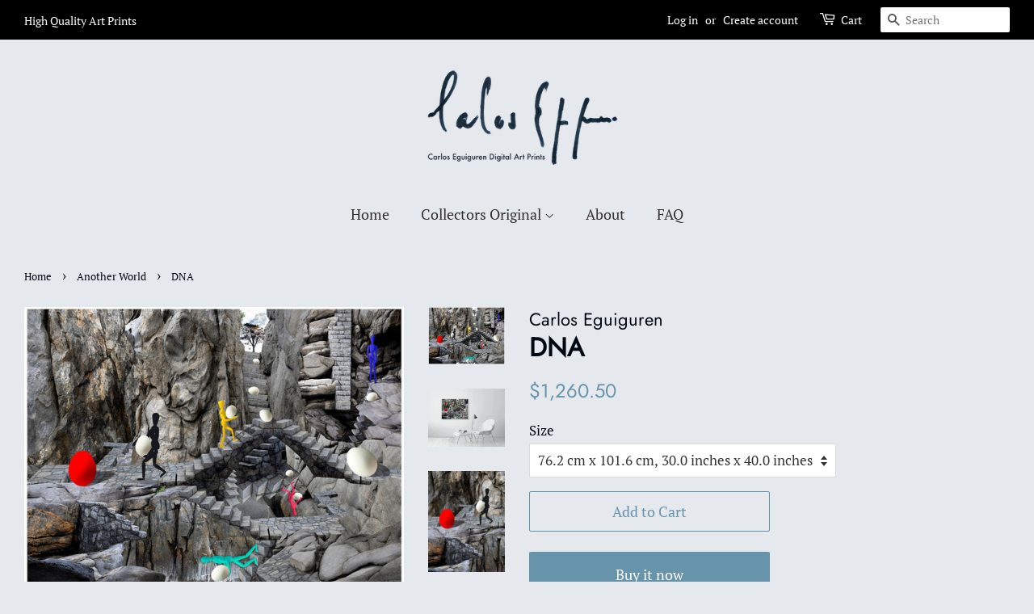

--- FILE ---
content_type: text/html; charset=utf-8
request_url: https://carloseguiguren.com/collections/west-coast/products/dna
body_size: 16460
content:
<!doctype html>
<html class="no-js">
<head>

  <meta name="facebook-domain-verification" content="hdgsrawpo5jphjr76dka8xqvwcwtl5" />
  
  <!-- Basic page needs ================================================== -->
  <meta charset="utf-8">
  <meta http-equiv="X-UA-Compatible" content="IE=edge,chrome=1">

  
  <link rel="shortcut icon" href="//carloseguiguren.com/cdn/shop/files/isotipo_32x32.png?v=1614377525" type="image/png" />
  

  <!-- Title and description ================================================== -->
  <title>
  DNA &ndash; Carlos Eguiguren
  </title>

  
  <meta name="description" content="Inspired by M.C. Escher. Limited Edition 1/4 Glicée fine art paper, which is archivally certified by museums worldwide. It has a super matt, smooth coated texture which accentuates the detail and color in the artwork. https://www.theprintspace.co.uk/professional-glicee-art-printing/#anchor6 printed on Giclée Hahnemühle">
  

  <!-- Social meta ================================================== -->
  <!-- /snippets/social-meta-tags.liquid -->




<meta property="og:site_name" content="Carlos Eguiguren">
<meta property="og:url" content="https://carloseguiguren.com/products/dna">
<meta property="og:title" content="DNA">
<meta property="og:type" content="product">
<meta property="og:description" content="Inspired by M.C. Escher. Limited Edition 1/4 Glicée fine art paper, which is archivally certified by museums worldwide. It has a super matt, smooth coated texture which accentuates the detail and color in the artwork. https://www.theprintspace.co.uk/professional-glicee-art-printing/#anchor6 printed on Giclée Hahnemühle">

  <meta property="og:price:amount" content="1,260.50">
  <meta property="og:price:currency" content="USD">

<meta property="og:image" content="http://carloseguiguren.com/cdn/shop/products/88dfcaa79342491f937839d57ad69ce7_1200x1200.jpg?v=1620408101"><meta property="og:image" content="http://carloseguiguren.com/cdn/shop/products/7762c7b20ab14b53a90324bbb7d9fb98_1200x1200.jpg?v=1620408101"><meta property="og:image" content="http://carloseguiguren.com/cdn/shop/products/DNADETALLE1_1200x1200.jpg?v=1620417311">
<meta property="og:image:secure_url" content="https://carloseguiguren.com/cdn/shop/products/88dfcaa79342491f937839d57ad69ce7_1200x1200.jpg?v=1620408101"><meta property="og:image:secure_url" content="https://carloseguiguren.com/cdn/shop/products/7762c7b20ab14b53a90324bbb7d9fb98_1200x1200.jpg?v=1620408101"><meta property="og:image:secure_url" content="https://carloseguiguren.com/cdn/shop/products/DNADETALLE1_1200x1200.jpg?v=1620417311">


<meta name="twitter:card" content="summary_large_image">
<meta name="twitter:title" content="DNA">
<meta name="twitter:description" content="Inspired by M.C. Escher. Limited Edition 1/4 Glicée fine art paper, which is archivally certified by museums worldwide. It has a super matt, smooth coated texture which accentuates the detail and color in the artwork. https://www.theprintspace.co.uk/professional-glicee-art-printing/#anchor6 printed on Giclée Hahnemühle">


  <!-- Helpers ================================================== -->
  <link rel="canonical" href="https://carloseguiguren.com/products/dna">
  <meta name="viewport" content="width=device-width,initial-scale=1">
  <meta name="theme-color" content="#6793ab">

  <!-- CSS ================================================== -->
  <link href="//carloseguiguren.com/cdn/shop/t/3/assets/timber.scss.css?v=106719079298402879851759261456" rel="stylesheet" type="text/css" media="all" />
  <link href="//carloseguiguren.com/cdn/shop/t/3/assets/theme.scss.css?v=38327267163605677881759261456" rel="stylesheet" type="text/css" media="all" />

  <script>
    window.theme = window.theme || {};

    var theme = {
      strings: {
        addToCart: "Add to Cart",
        soldOut: "Sold Out",
        unavailable: "Unavailable",
        zoomClose: "Close (Esc)",
        zoomPrev: "Previous (Left arrow key)",
        zoomNext: "Next (Right arrow key)",
        addressError: "Error looking up that address",
        addressNoResults: "No results for that address",
        addressQueryLimit: "You have exceeded the Google API usage limit. Consider upgrading to a \u003ca href=\"https:\/\/developers.google.com\/maps\/premium\/usage-limits\"\u003ePremium Plan\u003c\/a\u003e.",
        authError: "There was a problem authenticating your Google Maps API Key."
      },
      settings: {
        // Adding some settings to allow the editor to update correctly when they are changed
        enableWideLayout: true,
        typeAccentTransform: false,
        typeAccentSpacing: false,
        baseFontSize: '17px',
        headerBaseFontSize: '32px',
        accentFontSize: '18px'
      },
      variables: {
        mediaQueryMedium: 'screen and (max-width: 768px)',
        bpSmall: false
      },
      moneyFormat: "${{amount}}"
    }

    document.documentElement.className = document.documentElement.className.replace('no-js', 'supports-js');
  </script>

  <!-- Header hook for plugins ================================================== -->
  <script>window.performance && window.performance.mark && window.performance.mark('shopify.content_for_header.start');</script><meta id="shopify-digital-wallet" name="shopify-digital-wallet" content="/45512327322/digital_wallets/dialog">
<meta name="shopify-checkout-api-token" content="3d04ee82fa092ebd205aca974522e187">
<meta id="in-context-paypal-metadata" data-shop-id="45512327322" data-venmo-supported="false" data-environment="production" data-locale="en_US" data-paypal-v4="true" data-currency="USD">
<link rel="alternate" type="application/json+oembed" href="https://carloseguiguren.com/products/dna.oembed">
<script async="async" src="/checkouts/internal/preloads.js?locale=en-US"></script>
<script id="shopify-features" type="application/json">{"accessToken":"3d04ee82fa092ebd205aca974522e187","betas":["rich-media-storefront-analytics"],"domain":"carloseguiguren.com","predictiveSearch":true,"shopId":45512327322,"locale":"en"}</script>
<script>var Shopify = Shopify || {};
Shopify.shop = "carloseguiguren.myshopify.com";
Shopify.locale = "en";
Shopify.currency = {"active":"USD","rate":"1.0"};
Shopify.country = "US";
Shopify.theme = {"name":"Copia de Minimal","id":116001964186,"schema_name":"Minimal","schema_version":"12.0.5","theme_store_id":380,"role":"main"};
Shopify.theme.handle = "null";
Shopify.theme.style = {"id":null,"handle":null};
Shopify.cdnHost = "carloseguiguren.com/cdn";
Shopify.routes = Shopify.routes || {};
Shopify.routes.root = "/";</script>
<script type="module">!function(o){(o.Shopify=o.Shopify||{}).modules=!0}(window);</script>
<script>!function(o){function n(){var o=[];function n(){o.push(Array.prototype.slice.apply(arguments))}return n.q=o,n}var t=o.Shopify=o.Shopify||{};t.loadFeatures=n(),t.autoloadFeatures=n()}(window);</script>
<script id="shop-js-analytics" type="application/json">{"pageType":"product"}</script>
<script defer="defer" async type="module" src="//carloseguiguren.com/cdn/shopifycloud/shop-js/modules/v2/client.init-shop-cart-sync_BN7fPSNr.en.esm.js"></script>
<script defer="defer" async type="module" src="//carloseguiguren.com/cdn/shopifycloud/shop-js/modules/v2/chunk.common_Cbph3Kss.esm.js"></script>
<script defer="defer" async type="module" src="//carloseguiguren.com/cdn/shopifycloud/shop-js/modules/v2/chunk.modal_DKumMAJ1.esm.js"></script>
<script type="module">
  await import("//carloseguiguren.com/cdn/shopifycloud/shop-js/modules/v2/client.init-shop-cart-sync_BN7fPSNr.en.esm.js");
await import("//carloseguiguren.com/cdn/shopifycloud/shop-js/modules/v2/chunk.common_Cbph3Kss.esm.js");
await import("//carloseguiguren.com/cdn/shopifycloud/shop-js/modules/v2/chunk.modal_DKumMAJ1.esm.js");

  window.Shopify.SignInWithShop?.initShopCartSync?.({"fedCMEnabled":true,"windoidEnabled":true});

</script>
<script id="__st">var __st={"a":45512327322,"offset":-18000,"reqid":"083f6fe7-ef84-4df9-92fd-3a757cdd53b5-1770130565","pageurl":"carloseguiguren.com\/collections\/west-coast\/products\/dna","u":"bca8fd9ce8ed","p":"product","rtyp":"product","rid":6725926715546};</script>
<script>window.ShopifyPaypalV4VisibilityTracking = true;</script>
<script id="captcha-bootstrap">!function(){'use strict';const t='contact',e='account',n='new_comment',o=[[t,t],['blogs',n],['comments',n],[t,'customer']],c=[[e,'customer_login'],[e,'guest_login'],[e,'recover_customer_password'],[e,'create_customer']],r=t=>t.map((([t,e])=>`form[action*='/${t}']:not([data-nocaptcha='true']) input[name='form_type'][value='${e}']`)).join(','),a=t=>()=>t?[...document.querySelectorAll(t)].map((t=>t.form)):[];function s(){const t=[...o],e=r(t);return a(e)}const i='password',u='form_key',d=['recaptcha-v3-token','g-recaptcha-response','h-captcha-response',i],f=()=>{try{return window.sessionStorage}catch{return}},m='__shopify_v',_=t=>t.elements[u];function p(t,e,n=!1){try{const o=window.sessionStorage,c=JSON.parse(o.getItem(e)),{data:r}=function(t){const{data:e,action:n}=t;return t[m]||n?{data:e,action:n}:{data:t,action:n}}(c);for(const[e,n]of Object.entries(r))t.elements[e]&&(t.elements[e].value=n);n&&o.removeItem(e)}catch(o){console.error('form repopulation failed',{error:o})}}const l='form_type',E='cptcha';function T(t){t.dataset[E]=!0}const w=window,h=w.document,L='Shopify',v='ce_forms',y='captcha';let A=!1;((t,e)=>{const n=(g='f06e6c50-85a8-45c8-87d0-21a2b65856fe',I='https://cdn.shopify.com/shopifycloud/storefront-forms-hcaptcha/ce_storefront_forms_captcha_hcaptcha.v1.5.2.iife.js',D={infoText:'Protected by hCaptcha',privacyText:'Privacy',termsText:'Terms'},(t,e,n)=>{const o=w[L][v],c=o.bindForm;if(c)return c(t,g,e,D).then(n);var r;o.q.push([[t,g,e,D],n]),r=I,A||(h.body.append(Object.assign(h.createElement('script'),{id:'captcha-provider',async:!0,src:r})),A=!0)});var g,I,D;w[L]=w[L]||{},w[L][v]=w[L][v]||{},w[L][v].q=[],w[L][y]=w[L][y]||{},w[L][y].protect=function(t,e){n(t,void 0,e),T(t)},Object.freeze(w[L][y]),function(t,e,n,w,h,L){const[v,y,A,g]=function(t,e,n){const i=e?o:[],u=t?c:[],d=[...i,...u],f=r(d),m=r(i),_=r(d.filter((([t,e])=>n.includes(e))));return[a(f),a(m),a(_),s()]}(w,h,L),I=t=>{const e=t.target;return e instanceof HTMLFormElement?e:e&&e.form},D=t=>v().includes(t);t.addEventListener('submit',(t=>{const e=I(t);if(!e)return;const n=D(e)&&!e.dataset.hcaptchaBound&&!e.dataset.recaptchaBound,o=_(e),c=g().includes(e)&&(!o||!o.value);(n||c)&&t.preventDefault(),c&&!n&&(function(t){try{if(!f())return;!function(t){const e=f();if(!e)return;const n=_(t);if(!n)return;const o=n.value;o&&e.removeItem(o)}(t);const e=Array.from(Array(32),(()=>Math.random().toString(36)[2])).join('');!function(t,e){_(t)||t.append(Object.assign(document.createElement('input'),{type:'hidden',name:u})),t.elements[u].value=e}(t,e),function(t,e){const n=f();if(!n)return;const o=[...t.querySelectorAll(`input[type='${i}']`)].map((({name:t})=>t)),c=[...d,...o],r={};for(const[a,s]of new FormData(t).entries())c.includes(a)||(r[a]=s);n.setItem(e,JSON.stringify({[m]:1,action:t.action,data:r}))}(t,e)}catch(e){console.error('failed to persist form',e)}}(e),e.submit())}));const S=(t,e)=>{t&&!t.dataset[E]&&(n(t,e.some((e=>e===t))),T(t))};for(const o of['focusin','change'])t.addEventListener(o,(t=>{const e=I(t);D(e)&&S(e,y())}));const B=e.get('form_key'),M=e.get(l),P=B&&M;t.addEventListener('DOMContentLoaded',(()=>{const t=y();if(P)for(const e of t)e.elements[l].value===M&&p(e,B);[...new Set([...A(),...v().filter((t=>'true'===t.dataset.shopifyCaptcha))])].forEach((e=>S(e,t)))}))}(h,new URLSearchParams(w.location.search),n,t,e,['guest_login'])})(!0,!0)}();</script>
<script integrity="sha256-4kQ18oKyAcykRKYeNunJcIwy7WH5gtpwJnB7kiuLZ1E=" data-source-attribution="shopify.loadfeatures" defer="defer" src="//carloseguiguren.com/cdn/shopifycloud/storefront/assets/storefront/load_feature-a0a9edcb.js" crossorigin="anonymous"></script>
<script data-source-attribution="shopify.dynamic_checkout.dynamic.init">var Shopify=Shopify||{};Shopify.PaymentButton=Shopify.PaymentButton||{isStorefrontPortableWallets:!0,init:function(){window.Shopify.PaymentButton.init=function(){};var t=document.createElement("script");t.src="https://carloseguiguren.com/cdn/shopifycloud/portable-wallets/latest/portable-wallets.en.js",t.type="module",document.head.appendChild(t)}};
</script>
<script data-source-attribution="shopify.dynamic_checkout.buyer_consent">
  function portableWalletsHideBuyerConsent(e){var t=document.getElementById("shopify-buyer-consent"),n=document.getElementById("shopify-subscription-policy-button");t&&n&&(t.classList.add("hidden"),t.setAttribute("aria-hidden","true"),n.removeEventListener("click",e))}function portableWalletsShowBuyerConsent(e){var t=document.getElementById("shopify-buyer-consent"),n=document.getElementById("shopify-subscription-policy-button");t&&n&&(t.classList.remove("hidden"),t.removeAttribute("aria-hidden"),n.addEventListener("click",e))}window.Shopify?.PaymentButton&&(window.Shopify.PaymentButton.hideBuyerConsent=portableWalletsHideBuyerConsent,window.Shopify.PaymentButton.showBuyerConsent=portableWalletsShowBuyerConsent);
</script>
<script>
  function portableWalletsCleanup(e){e&&e.src&&console.error("Failed to load portable wallets script "+e.src);var t=document.querySelectorAll("shopify-accelerated-checkout .shopify-payment-button__skeleton, shopify-accelerated-checkout-cart .wallet-cart-button__skeleton"),e=document.getElementById("shopify-buyer-consent");for(let e=0;e<t.length;e++)t[e].remove();e&&e.remove()}function portableWalletsNotLoadedAsModule(e){e instanceof ErrorEvent&&"string"==typeof e.message&&e.message.includes("import.meta")&&"string"==typeof e.filename&&e.filename.includes("portable-wallets")&&(window.removeEventListener("error",portableWalletsNotLoadedAsModule),window.Shopify.PaymentButton.failedToLoad=e,"loading"===document.readyState?document.addEventListener("DOMContentLoaded",window.Shopify.PaymentButton.init):window.Shopify.PaymentButton.init())}window.addEventListener("error",portableWalletsNotLoadedAsModule);
</script>

<script type="module" src="https://carloseguiguren.com/cdn/shopifycloud/portable-wallets/latest/portable-wallets.en.js" onError="portableWalletsCleanup(this)" crossorigin="anonymous"></script>
<script nomodule>
  document.addEventListener("DOMContentLoaded", portableWalletsCleanup);
</script>

<link id="shopify-accelerated-checkout-styles" rel="stylesheet" media="screen" href="https://carloseguiguren.com/cdn/shopifycloud/portable-wallets/latest/accelerated-checkout-backwards-compat.css" crossorigin="anonymous">
<style id="shopify-accelerated-checkout-cart">
        #shopify-buyer-consent {
  margin-top: 1em;
  display: inline-block;
  width: 100%;
}

#shopify-buyer-consent.hidden {
  display: none;
}

#shopify-subscription-policy-button {
  background: none;
  border: none;
  padding: 0;
  text-decoration: underline;
  font-size: inherit;
  cursor: pointer;
}

#shopify-subscription-policy-button::before {
  box-shadow: none;
}

      </style>

<script>window.performance && window.performance.mark && window.performance.mark('shopify.content_for_header.end');</script>

  <script src="//carloseguiguren.com/cdn/shop/t/3/assets/jquery-2.2.3.min.js?v=58211863146907186831606346089" type="text/javascript"></script>

  <script src="//carloseguiguren.com/cdn/shop/t/3/assets/lazysizes.min.js?v=155223123402716617051606346090" async="async"></script>

  
  

<link href="https://monorail-edge.shopifysvc.com" rel="dns-prefetch">
<script>(function(){if ("sendBeacon" in navigator && "performance" in window) {try {var session_token_from_headers = performance.getEntriesByType('navigation')[0].serverTiming.find(x => x.name == '_s').description;} catch {var session_token_from_headers = undefined;}var session_cookie_matches = document.cookie.match(/_shopify_s=([^;]*)/);var session_token_from_cookie = session_cookie_matches && session_cookie_matches.length === 2 ? session_cookie_matches[1] : "";var session_token = session_token_from_headers || session_token_from_cookie || "";function handle_abandonment_event(e) {var entries = performance.getEntries().filter(function(entry) {return /monorail-edge.shopifysvc.com/.test(entry.name);});if (!window.abandonment_tracked && entries.length === 0) {window.abandonment_tracked = true;var currentMs = Date.now();var navigation_start = performance.timing.navigationStart;var payload = {shop_id: 45512327322,url: window.location.href,navigation_start,duration: currentMs - navigation_start,session_token,page_type: "product"};window.navigator.sendBeacon("https://monorail-edge.shopifysvc.com/v1/produce", JSON.stringify({schema_id: "online_store_buyer_site_abandonment/1.1",payload: payload,metadata: {event_created_at_ms: currentMs,event_sent_at_ms: currentMs}}));}}window.addEventListener('pagehide', handle_abandonment_event);}}());</script>
<script id="web-pixels-manager-setup">(function e(e,d,r,n,o){if(void 0===o&&(o={}),!Boolean(null===(a=null===(i=window.Shopify)||void 0===i?void 0:i.analytics)||void 0===a?void 0:a.replayQueue)){var i,a;window.Shopify=window.Shopify||{};var t=window.Shopify;t.analytics=t.analytics||{};var s=t.analytics;s.replayQueue=[],s.publish=function(e,d,r){return s.replayQueue.push([e,d,r]),!0};try{self.performance.mark("wpm:start")}catch(e){}var l=function(){var e={modern:/Edge?\/(1{2}[4-9]|1[2-9]\d|[2-9]\d{2}|\d{4,})\.\d+(\.\d+|)|Firefox\/(1{2}[4-9]|1[2-9]\d|[2-9]\d{2}|\d{4,})\.\d+(\.\d+|)|Chrom(ium|e)\/(9{2}|\d{3,})\.\d+(\.\d+|)|(Maci|X1{2}).+ Version\/(15\.\d+|(1[6-9]|[2-9]\d|\d{3,})\.\d+)([,.]\d+|)( \(\w+\)|)( Mobile\/\w+|) Safari\/|Chrome.+OPR\/(9{2}|\d{3,})\.\d+\.\d+|(CPU[ +]OS|iPhone[ +]OS|CPU[ +]iPhone|CPU IPhone OS|CPU iPad OS)[ +]+(15[._]\d+|(1[6-9]|[2-9]\d|\d{3,})[._]\d+)([._]\d+|)|Android:?[ /-](13[3-9]|1[4-9]\d|[2-9]\d{2}|\d{4,})(\.\d+|)(\.\d+|)|Android.+Firefox\/(13[5-9]|1[4-9]\d|[2-9]\d{2}|\d{4,})\.\d+(\.\d+|)|Android.+Chrom(ium|e)\/(13[3-9]|1[4-9]\d|[2-9]\d{2}|\d{4,})\.\d+(\.\d+|)|SamsungBrowser\/([2-9]\d|\d{3,})\.\d+/,legacy:/Edge?\/(1[6-9]|[2-9]\d|\d{3,})\.\d+(\.\d+|)|Firefox\/(5[4-9]|[6-9]\d|\d{3,})\.\d+(\.\d+|)|Chrom(ium|e)\/(5[1-9]|[6-9]\d|\d{3,})\.\d+(\.\d+|)([\d.]+$|.*Safari\/(?![\d.]+ Edge\/[\d.]+$))|(Maci|X1{2}).+ Version\/(10\.\d+|(1[1-9]|[2-9]\d|\d{3,})\.\d+)([,.]\d+|)( \(\w+\)|)( Mobile\/\w+|) Safari\/|Chrome.+OPR\/(3[89]|[4-9]\d|\d{3,})\.\d+\.\d+|(CPU[ +]OS|iPhone[ +]OS|CPU[ +]iPhone|CPU IPhone OS|CPU iPad OS)[ +]+(10[._]\d+|(1[1-9]|[2-9]\d|\d{3,})[._]\d+)([._]\d+|)|Android:?[ /-](13[3-9]|1[4-9]\d|[2-9]\d{2}|\d{4,})(\.\d+|)(\.\d+|)|Mobile Safari.+OPR\/([89]\d|\d{3,})\.\d+\.\d+|Android.+Firefox\/(13[5-9]|1[4-9]\d|[2-9]\d{2}|\d{4,})\.\d+(\.\d+|)|Android.+Chrom(ium|e)\/(13[3-9]|1[4-9]\d|[2-9]\d{2}|\d{4,})\.\d+(\.\d+|)|Android.+(UC? ?Browser|UCWEB|U3)[ /]?(15\.([5-9]|\d{2,})|(1[6-9]|[2-9]\d|\d{3,})\.\d+)\.\d+|SamsungBrowser\/(5\.\d+|([6-9]|\d{2,})\.\d+)|Android.+MQ{2}Browser\/(14(\.(9|\d{2,})|)|(1[5-9]|[2-9]\d|\d{3,})(\.\d+|))(\.\d+|)|K[Aa][Ii]OS\/(3\.\d+|([4-9]|\d{2,})\.\d+)(\.\d+|)/},d=e.modern,r=e.legacy,n=navigator.userAgent;return n.match(d)?"modern":n.match(r)?"legacy":"unknown"}(),u="modern"===l?"modern":"legacy",c=(null!=n?n:{modern:"",legacy:""})[u],f=function(e){return[e.baseUrl,"/wpm","/b",e.hashVersion,"modern"===e.buildTarget?"m":"l",".js"].join("")}({baseUrl:d,hashVersion:r,buildTarget:u}),m=function(e){var d=e.version,r=e.bundleTarget,n=e.surface,o=e.pageUrl,i=e.monorailEndpoint;return{emit:function(e){var a=e.status,t=e.errorMsg,s=(new Date).getTime(),l=JSON.stringify({metadata:{event_sent_at_ms:s},events:[{schema_id:"web_pixels_manager_load/3.1",payload:{version:d,bundle_target:r,page_url:o,status:a,surface:n,error_msg:t},metadata:{event_created_at_ms:s}}]});if(!i)return console&&console.warn&&console.warn("[Web Pixels Manager] No Monorail endpoint provided, skipping logging."),!1;try{return self.navigator.sendBeacon.bind(self.navigator)(i,l)}catch(e){}var u=new XMLHttpRequest;try{return u.open("POST",i,!0),u.setRequestHeader("Content-Type","text/plain"),u.send(l),!0}catch(e){return console&&console.warn&&console.warn("[Web Pixels Manager] Got an unhandled error while logging to Monorail."),!1}}}}({version:r,bundleTarget:l,surface:e.surface,pageUrl:self.location.href,monorailEndpoint:e.monorailEndpoint});try{o.browserTarget=l,function(e){var d=e.src,r=e.async,n=void 0===r||r,o=e.onload,i=e.onerror,a=e.sri,t=e.scriptDataAttributes,s=void 0===t?{}:t,l=document.createElement("script"),u=document.querySelector("head"),c=document.querySelector("body");if(l.async=n,l.src=d,a&&(l.integrity=a,l.crossOrigin="anonymous"),s)for(var f in s)if(Object.prototype.hasOwnProperty.call(s,f))try{l.dataset[f]=s[f]}catch(e){}if(o&&l.addEventListener("load",o),i&&l.addEventListener("error",i),u)u.appendChild(l);else{if(!c)throw new Error("Did not find a head or body element to append the script");c.appendChild(l)}}({src:f,async:!0,onload:function(){if(!function(){var e,d;return Boolean(null===(d=null===(e=window.Shopify)||void 0===e?void 0:e.analytics)||void 0===d?void 0:d.initialized)}()){var d=window.webPixelsManager.init(e)||void 0;if(d){var r=window.Shopify.analytics;r.replayQueue.forEach((function(e){var r=e[0],n=e[1],o=e[2];d.publishCustomEvent(r,n,o)})),r.replayQueue=[],r.publish=d.publishCustomEvent,r.visitor=d.visitor,r.initialized=!0}}},onerror:function(){return m.emit({status:"failed",errorMsg:"".concat(f," has failed to load")})},sri:function(e){var d=/^sha384-[A-Za-z0-9+/=]+$/;return"string"==typeof e&&d.test(e)}(c)?c:"",scriptDataAttributes:o}),m.emit({status:"loading"})}catch(e){m.emit({status:"failed",errorMsg:(null==e?void 0:e.message)||"Unknown error"})}}})({shopId: 45512327322,storefrontBaseUrl: "https://carloseguiguren.com",extensionsBaseUrl: "https://extensions.shopifycdn.com/cdn/shopifycloud/web-pixels-manager",monorailEndpoint: "https://monorail-edge.shopifysvc.com/unstable/produce_batch",surface: "storefront-renderer",enabledBetaFlags: ["2dca8a86"],webPixelsConfigList: [{"id":"160563354","configuration":"{\"pixel_id\":\"772371763687051\",\"pixel_type\":\"facebook_pixel\",\"metaapp_system_user_token\":\"-\"}","eventPayloadVersion":"v1","runtimeContext":"OPEN","scriptVersion":"ca16bc87fe92b6042fbaa3acc2fbdaa6","type":"APP","apiClientId":2329312,"privacyPurposes":["ANALYTICS","MARKETING","SALE_OF_DATA"],"dataSharingAdjustments":{"protectedCustomerApprovalScopes":["read_customer_address","read_customer_email","read_customer_name","read_customer_personal_data","read_customer_phone"]}},{"id":"shopify-app-pixel","configuration":"{}","eventPayloadVersion":"v1","runtimeContext":"STRICT","scriptVersion":"0450","apiClientId":"shopify-pixel","type":"APP","privacyPurposes":["ANALYTICS","MARKETING"]},{"id":"shopify-custom-pixel","eventPayloadVersion":"v1","runtimeContext":"LAX","scriptVersion":"0450","apiClientId":"shopify-pixel","type":"CUSTOM","privacyPurposes":["ANALYTICS","MARKETING"]}],isMerchantRequest: false,initData: {"shop":{"name":"Carlos Eguiguren","paymentSettings":{"currencyCode":"USD"},"myshopifyDomain":"carloseguiguren.myshopify.com","countryCode":"CL","storefrontUrl":"https:\/\/carloseguiguren.com"},"customer":null,"cart":null,"checkout":null,"productVariants":[{"price":{"amount":1260.5,"currencyCode":"USD"},"product":{"title":"DNA","vendor":"Carlos Eguiguren","id":"6725926715546","untranslatedTitle":"DNA","url":"\/products\/dna","type":"Giclée"},"id":"39829733769370","image":{"src":"\/\/carloseguiguren.com\/cdn\/shop\/products\/88dfcaa79342491f937839d57ad69ce7.jpg?v=1620408101"},"sku":"4898676-1133818","title":"76.2 cm x 101.6 cm, 30.0 inches x 40.0 inches","untranslatedTitle":"76.2 cm x 101.6 cm, 30.0 inches x 40.0 inches"}],"purchasingCompany":null},},"https://carloseguiguren.com/cdn","3918e4e0wbf3ac3cepc5707306mb02b36c6",{"modern":"","legacy":""},{"shopId":"45512327322","storefrontBaseUrl":"https:\/\/carloseguiguren.com","extensionBaseUrl":"https:\/\/extensions.shopifycdn.com\/cdn\/shopifycloud\/web-pixels-manager","surface":"storefront-renderer","enabledBetaFlags":"[\"2dca8a86\"]","isMerchantRequest":"false","hashVersion":"3918e4e0wbf3ac3cepc5707306mb02b36c6","publish":"custom","events":"[[\"page_viewed\",{}],[\"product_viewed\",{\"productVariant\":{\"price\":{\"amount\":1260.5,\"currencyCode\":\"USD\"},\"product\":{\"title\":\"DNA\",\"vendor\":\"Carlos Eguiguren\",\"id\":\"6725926715546\",\"untranslatedTitle\":\"DNA\",\"url\":\"\/products\/dna\",\"type\":\"Giclée\"},\"id\":\"39829733769370\",\"image\":{\"src\":\"\/\/carloseguiguren.com\/cdn\/shop\/products\/88dfcaa79342491f937839d57ad69ce7.jpg?v=1620408101\"},\"sku\":\"4898676-1133818\",\"title\":\"76.2 cm x 101.6 cm, 30.0 inches x 40.0 inches\",\"untranslatedTitle\":\"76.2 cm x 101.6 cm, 30.0 inches x 40.0 inches\"}}]]"});</script><script>
  window.ShopifyAnalytics = window.ShopifyAnalytics || {};
  window.ShopifyAnalytics.meta = window.ShopifyAnalytics.meta || {};
  window.ShopifyAnalytics.meta.currency = 'USD';
  var meta = {"product":{"id":6725926715546,"gid":"gid:\/\/shopify\/Product\/6725926715546","vendor":"Carlos Eguiguren","type":"Giclée","handle":"dna","variants":[{"id":39829733769370,"price":126050,"name":"DNA - 76.2 cm x 101.6 cm, 30.0 inches x 40.0 inches","public_title":"76.2 cm x 101.6 cm, 30.0 inches x 40.0 inches","sku":"4898676-1133818"}],"remote":false},"page":{"pageType":"product","resourceType":"product","resourceId":6725926715546,"requestId":"083f6fe7-ef84-4df9-92fd-3a757cdd53b5-1770130565"}};
  for (var attr in meta) {
    window.ShopifyAnalytics.meta[attr] = meta[attr];
  }
</script>
<script class="analytics">
  (function () {
    var customDocumentWrite = function(content) {
      var jquery = null;

      if (window.jQuery) {
        jquery = window.jQuery;
      } else if (window.Checkout && window.Checkout.$) {
        jquery = window.Checkout.$;
      }

      if (jquery) {
        jquery('body').append(content);
      }
    };

    var hasLoggedConversion = function(token) {
      if (token) {
        return document.cookie.indexOf('loggedConversion=' + token) !== -1;
      }
      return false;
    }

    var setCookieIfConversion = function(token) {
      if (token) {
        var twoMonthsFromNow = new Date(Date.now());
        twoMonthsFromNow.setMonth(twoMonthsFromNow.getMonth() + 2);

        document.cookie = 'loggedConversion=' + token + '; expires=' + twoMonthsFromNow;
      }
    }

    var trekkie = window.ShopifyAnalytics.lib = window.trekkie = window.trekkie || [];
    if (trekkie.integrations) {
      return;
    }
    trekkie.methods = [
      'identify',
      'page',
      'ready',
      'track',
      'trackForm',
      'trackLink'
    ];
    trekkie.factory = function(method) {
      return function() {
        var args = Array.prototype.slice.call(arguments);
        args.unshift(method);
        trekkie.push(args);
        return trekkie;
      };
    };
    for (var i = 0; i < trekkie.methods.length; i++) {
      var key = trekkie.methods[i];
      trekkie[key] = trekkie.factory(key);
    }
    trekkie.load = function(config) {
      trekkie.config = config || {};
      trekkie.config.initialDocumentCookie = document.cookie;
      var first = document.getElementsByTagName('script')[0];
      var script = document.createElement('script');
      script.type = 'text/javascript';
      script.onerror = function(e) {
        var scriptFallback = document.createElement('script');
        scriptFallback.type = 'text/javascript';
        scriptFallback.onerror = function(error) {
                var Monorail = {
      produce: function produce(monorailDomain, schemaId, payload) {
        var currentMs = new Date().getTime();
        var event = {
          schema_id: schemaId,
          payload: payload,
          metadata: {
            event_created_at_ms: currentMs,
            event_sent_at_ms: currentMs
          }
        };
        return Monorail.sendRequest("https://" + monorailDomain + "/v1/produce", JSON.stringify(event));
      },
      sendRequest: function sendRequest(endpointUrl, payload) {
        // Try the sendBeacon API
        if (window && window.navigator && typeof window.navigator.sendBeacon === 'function' && typeof window.Blob === 'function' && !Monorail.isIos12()) {
          var blobData = new window.Blob([payload], {
            type: 'text/plain'
          });

          if (window.navigator.sendBeacon(endpointUrl, blobData)) {
            return true;
          } // sendBeacon was not successful

        } // XHR beacon

        var xhr = new XMLHttpRequest();

        try {
          xhr.open('POST', endpointUrl);
          xhr.setRequestHeader('Content-Type', 'text/plain');
          xhr.send(payload);
        } catch (e) {
          console.log(e);
        }

        return false;
      },
      isIos12: function isIos12() {
        return window.navigator.userAgent.lastIndexOf('iPhone; CPU iPhone OS 12_') !== -1 || window.navigator.userAgent.lastIndexOf('iPad; CPU OS 12_') !== -1;
      }
    };
    Monorail.produce('monorail-edge.shopifysvc.com',
      'trekkie_storefront_load_errors/1.1',
      {shop_id: 45512327322,
      theme_id: 116001964186,
      app_name: "storefront",
      context_url: window.location.href,
      source_url: "//carloseguiguren.com/cdn/s/trekkie.storefront.79098466c851f41c92951ae7d219bd75d823e9dd.min.js"});

        };
        scriptFallback.async = true;
        scriptFallback.src = '//carloseguiguren.com/cdn/s/trekkie.storefront.79098466c851f41c92951ae7d219bd75d823e9dd.min.js';
        first.parentNode.insertBefore(scriptFallback, first);
      };
      script.async = true;
      script.src = '//carloseguiguren.com/cdn/s/trekkie.storefront.79098466c851f41c92951ae7d219bd75d823e9dd.min.js';
      first.parentNode.insertBefore(script, first);
    };
    trekkie.load(
      {"Trekkie":{"appName":"storefront","development":false,"defaultAttributes":{"shopId":45512327322,"isMerchantRequest":null,"themeId":116001964186,"themeCityHash":"11541768863188877134","contentLanguage":"en","currency":"USD","eventMetadataId":"03ad6a17-221c-47fe-8027-a9760f03dff7"},"isServerSideCookieWritingEnabled":true,"monorailRegion":"shop_domain","enabledBetaFlags":["65f19447","b5387b81"]},"Session Attribution":{},"S2S":{"facebookCapiEnabled":true,"source":"trekkie-storefront-renderer","apiClientId":580111}}
    );

    var loaded = false;
    trekkie.ready(function() {
      if (loaded) return;
      loaded = true;

      window.ShopifyAnalytics.lib = window.trekkie;

      var originalDocumentWrite = document.write;
      document.write = customDocumentWrite;
      try { window.ShopifyAnalytics.merchantGoogleAnalytics.call(this); } catch(error) {};
      document.write = originalDocumentWrite;

      window.ShopifyAnalytics.lib.page(null,{"pageType":"product","resourceType":"product","resourceId":6725926715546,"requestId":"083f6fe7-ef84-4df9-92fd-3a757cdd53b5-1770130565","shopifyEmitted":true});

      var match = window.location.pathname.match(/checkouts\/(.+)\/(thank_you|post_purchase)/)
      var token = match? match[1]: undefined;
      if (!hasLoggedConversion(token)) {
        setCookieIfConversion(token);
        window.ShopifyAnalytics.lib.track("Viewed Product",{"currency":"USD","variantId":39829733769370,"productId":6725926715546,"productGid":"gid:\/\/shopify\/Product\/6725926715546","name":"DNA - 76.2 cm x 101.6 cm, 30.0 inches x 40.0 inches","price":"1260.50","sku":"4898676-1133818","brand":"Carlos Eguiguren","variant":"76.2 cm x 101.6 cm, 30.0 inches x 40.0 inches","category":"Giclée","nonInteraction":true,"remote":false},undefined,undefined,{"shopifyEmitted":true});
      window.ShopifyAnalytics.lib.track("monorail:\/\/trekkie_storefront_viewed_product\/1.1",{"currency":"USD","variantId":39829733769370,"productId":6725926715546,"productGid":"gid:\/\/shopify\/Product\/6725926715546","name":"DNA - 76.2 cm x 101.6 cm, 30.0 inches x 40.0 inches","price":"1260.50","sku":"4898676-1133818","brand":"Carlos Eguiguren","variant":"76.2 cm x 101.6 cm, 30.0 inches x 40.0 inches","category":"Giclée","nonInteraction":true,"remote":false,"referer":"https:\/\/carloseguiguren.com\/collections\/west-coast\/products\/dna"});
      }
    });


        var eventsListenerScript = document.createElement('script');
        eventsListenerScript.async = true;
        eventsListenerScript.src = "//carloseguiguren.com/cdn/shopifycloud/storefront/assets/shop_events_listener-3da45d37.js";
        document.getElementsByTagName('head')[0].appendChild(eventsListenerScript);

})();</script>
<script
  defer
  src="https://carloseguiguren.com/cdn/shopifycloud/perf-kit/shopify-perf-kit-3.1.0.min.js"
  data-application="storefront-renderer"
  data-shop-id="45512327322"
  data-render-region="gcp-us-central1"
  data-page-type="product"
  data-theme-instance-id="116001964186"
  data-theme-name="Minimal"
  data-theme-version="12.0.5"
  data-monorail-region="shop_domain"
  data-resource-timing-sampling-rate="10"
  data-shs="true"
  data-shs-beacon="true"
  data-shs-export-with-fetch="true"
  data-shs-logs-sample-rate="1"
  data-shs-beacon-endpoint="https://carloseguiguren.com/api/collect"
></script>
</head>

<body id="dna" class="template-product">

  <div id="shopify-section-header" class="shopify-section"><style>
  .logo__image-wrapper {
    max-width: 280px;
  }
  /*================= If logo is above navigation ================== */
  
    .site-nav {
      
      margin-top: 30px;
    }

    
      .logo__image-wrapper {
        margin: 0 auto;
      }
    
  

  /*============ If logo is on the same line as navigation ============ */
  


  
</style>

<div data-section-id="header" data-section-type="header-section">
  <div class="header-bar">
    <div class="wrapper medium-down--hide">
      <div class="post-large--display-table">

        
          <div class="header-bar__left post-large--display-table-cell">

            

            

            
              <div class="header-bar__module header-bar__message">
                
                  High Quality Art Prints
                
              </div>
            

          </div>
        

        <div class="header-bar__right post-large--display-table-cell">

          
            <ul class="header-bar__module header-bar__module--list">
              
                <li>
                  <a href="/account/login" id="customer_login_link">Log in</a>
                </li>
                <li>or</li>
                <li>
                  <a href="/account/register" id="customer_register_link">Create account</a>
                </li>
              
            </ul>
          

          <div class="header-bar__module">
            <span class="header-bar__sep" aria-hidden="true"></span>
            <a href="/cart" class="cart-page-link">
              <span class="icon icon-cart header-bar__cart-icon" aria-hidden="true"></span>
            </a>
          </div>

          <div class="header-bar__module">
            <a href="/cart" class="cart-page-link">
              Cart
              <span class="cart-count header-bar__cart-count hidden-count">0</span>
            </a>
          </div>

          
            
              <div class="header-bar__module header-bar__search">
                


  <form action="/search" method="get" class="header-bar__search-form clearfix" role="search">
    
    <button type="submit" class="btn btn--search icon-fallback-text header-bar__search-submit">
      <span class="icon icon-search" aria-hidden="true"></span>
      <span class="fallback-text">Search</span>
    </button>
    <input type="search" name="q" value="" aria-label="Search" class="header-bar__search-input" placeholder="Search">
  </form>


              </div>
            
          

        </div>
      </div>
    </div>

    <div class="wrapper post-large--hide announcement-bar--mobile">
      
        
          <span>High Quality Art Prints</span>
        
      
    </div>

    <div class="wrapper post-large--hide">
      
        <button type="button" class="mobile-nav-trigger" id="MobileNavTrigger" aria-controls="MobileNav" aria-expanded="false">
          <span class="icon icon-hamburger" aria-hidden="true"></span>
          Menu
        </button>
      
      <a href="/cart" class="cart-page-link mobile-cart-page-link">
        <span class="icon icon-cart header-bar__cart-icon" aria-hidden="true"></span>
        Cart <span class="cart-count hidden-count">0</span>
      </a>
    </div>
    <nav role="navigation">
  <ul id="MobileNav" class="mobile-nav post-large--hide">
    
      
        <li class="mobile-nav__link">
          <a
            href="/"
            class="mobile-nav"
            >
            Home
          </a>
        </li>
      
    
      
        
        <li class="mobile-nav__link" aria-haspopup="true">
          <a
            href="/collections/urbann"
            class="mobile-nav__sublist-trigger"
            aria-controls="MobileNav-Parent-2"
            aria-expanded="false">
            Collectors Original
            <span class="icon-fallback-text mobile-nav__sublist-expand" aria-hidden="true">
  <span class="icon icon-plus" aria-hidden="true"></span>
  <span class="fallback-text">+</span>
</span>
<span class="icon-fallback-text mobile-nav__sublist-contract" aria-hidden="true">
  <span class="icon icon-minus" aria-hidden="true"></span>
  <span class="fallback-text">-</span>
</span>

          </a>
          <ul
            id="MobileNav-Parent-2"
            class="mobile-nav__sublist">
            
              <li class="mobile-nav__sublist-link ">
                <a href="/collections/urbann" class="site-nav__link">All <span class="visually-hidden">Collectors Original</span></a>
              </li>
            
            
              
                <li class="mobile-nav__sublist-link">
                  <a
                    href="/collections/west-coast"
                    aria-current="page">
                    Another World
                  </a>
                </li>
              
            
              
                <li class="mobile-nav__sublist-link">
                  <a
                    href="/collections/jungle"
                    >
                    Jungle
                  </a>
                </li>
              
            
              
                <li class="mobile-nav__sublist-link">
                  <a
                    href="/collections/goddesses-of-egypt"
                    >
                    Goddesses of Egypt
                  </a>
                </li>
              
            
              
                <li class="mobile-nav__sublist-link">
                  <a
                    href="/collections/urbann"
                    >
                    Urban
                  </a>
                </li>
              
            
          </ul>
        </li>
      
    
      
        <li class="mobile-nav__link">
          <a
            href="/pages/carlos-eguiguren-resume"
            class="mobile-nav"
            >
            About
          </a>
        </li>
      
    
      
        <li class="mobile-nav__link">
          <a
            href="/pages/faq"
            class="mobile-nav"
            >
            FAQ
          </a>
        </li>
      
    

    
      
        <li class="mobile-nav__link">
          <a href="/account/login" id="customer_login_link">Log in</a>
        </li>
        <li class="mobile-nav__link">
          <a href="/account/register" id="customer_register_link">Create account</a>
        </li>
      
    

    <li class="mobile-nav__link">
      
        <div class="header-bar__module header-bar__search">
          


  <form action="/search" method="get" class="header-bar__search-form clearfix" role="search">
    
    <button type="submit" class="btn btn--search icon-fallback-text header-bar__search-submit">
      <span class="icon icon-search" aria-hidden="true"></span>
      <span class="fallback-text">Search</span>
    </button>
    <input type="search" name="q" value="" aria-label="Search" class="header-bar__search-input" placeholder="Search">
  </form>


        </div>
      
    </li>
  </ul>
</nav>

  </div>

  <header class="site-header" role="banner">
    <div class="wrapper">

      
        <div class="grid--full">
          <div class="grid__item">
            
              <div class="h1 site-header__logo" itemscope itemtype="http://schema.org/Organization">
            
              
                <noscript>
                  
                  <div class="logo__image-wrapper">
                    <img src="//carloseguiguren.com/cdn/shop/files/Logo-Carlos-Eguiguren-Art_14d9b1d8-19e8-42b3-b8f7-f7d94e9299e6_280x.png?v=1614377517" alt="Carlos Eguiguren" />
                  </div>
                </noscript>
                <div class="logo__image-wrapper supports-js">
                  <a href="/" itemprop="url" style="padding-top:47.99554565701559%;">
                    
                    <img class="logo__image lazyload"
                         src="//carloseguiguren.com/cdn/shop/files/Logo-Carlos-Eguiguren-Art_14d9b1d8-19e8-42b3-b8f7-f7d94e9299e6_300x300.png?v=1614377517"
                         data-src="//carloseguiguren.com/cdn/shop/files/Logo-Carlos-Eguiguren-Art_14d9b1d8-19e8-42b3-b8f7-f7d94e9299e6_{width}x.png?v=1614377517"
                         data-widths="[120, 180, 360, 540, 720, 900, 1080, 1296, 1512, 1728, 1944, 2048]"
                         data-aspectratio="2.0835266821345706"
                         data-sizes="auto"
                         alt="Carlos Eguiguren"
                         itemprop="logo">
                  </a>
                </div>
              
            
              </div>
            
          </div>
        </div>
        <div class="grid--full medium-down--hide">
          <div class="grid__item">
            
<nav>
  <ul class="site-nav" id="AccessibleNav">
    
      
        <li>
          <a
            href="/"
            class="site-nav__link"
            data-meganav-type="child"
            >
              Home
          </a>
        </li>
      
    
      
      
        <li
          class="site-nav--has-dropdown "
          aria-haspopup="true">
          <a
            href="/collections/urbann"
            class="site-nav__link"
            data-meganav-type="parent"
            aria-controls="MenuParent-2"
            aria-expanded="false"
            >
              Collectors Original
              <span class="icon icon-arrow-down" aria-hidden="true"></span>
          </a>
          <ul
            id="MenuParent-2"
            class="site-nav__dropdown "
            data-meganav-dropdown>
            
              
                <li class="site-nav--active">
                  <a
                    href="/collections/west-coast"
                    class="site-nav__link"
                    data-meganav-type="child"
                    aria-current="page"
                    tabindex="-1">
                      Another World
                  </a>
                </li>
              
            
              
                <li>
                  <a
                    href="/collections/jungle"
                    class="site-nav__link"
                    data-meganav-type="child"
                    
                    tabindex="-1">
                      Jungle
                  </a>
                </li>
              
            
              
                <li>
                  <a
                    href="/collections/goddesses-of-egypt"
                    class="site-nav__link"
                    data-meganav-type="child"
                    
                    tabindex="-1">
                      Goddesses of Egypt
                  </a>
                </li>
              
            
              
                <li>
                  <a
                    href="/collections/urbann"
                    class="site-nav__link"
                    data-meganav-type="child"
                    
                    tabindex="-1">
                      Urban
                  </a>
                </li>
              
            
          </ul>
        </li>
      
    
      
        <li>
          <a
            href="/pages/carlos-eguiguren-resume"
            class="site-nav__link"
            data-meganav-type="child"
            >
              About
          </a>
        </li>
      
    
      
        <li>
          <a
            href="/pages/faq"
            class="site-nav__link"
            data-meganav-type="child"
            >
              FAQ
          </a>
        </li>
      
    
  </ul>
</nav>

          </div>
        </div>
      

    </div>
  </header>
</div>



</div>

  <main class="wrapper main-content" role="main">
    <div class="grid">
        <div class="grid__item">
          

<div id="shopify-section-product-template" class="shopify-section"><div itemscope itemtype="http://schema.org/Product" id="ProductSection" data-section-id="product-template" data-section-type="product-template" data-image-zoom-type="lightbox" data-show-extra-tab="false" data-extra-tab-content="" data-enable-history-state="true">

  

  

  <meta itemprop="url" content="https://carloseguiguren.com/products/dna">
  <meta itemprop="image" content="//carloseguiguren.com/cdn/shop/products/88dfcaa79342491f937839d57ad69ce7_grande.jpg?v=1620408101">

  <div class="section-header section-header--breadcrumb">
    

<nav class="breadcrumb" role="navigation" aria-label="breadcrumbs">
  <a href="/" title="Back to the frontpage">Home</a>

  

    
      <span aria-hidden="true" class="breadcrumb__sep">&rsaquo;</span>
      
<a href="/collections/west-coast" title="">Another World</a>
      
    
    <span aria-hidden="true" class="breadcrumb__sep">&rsaquo;</span>
    <span>DNA</span>

  
</nav>


  </div>

  <div class="product-single">
    <div class="grid product-single__hero">
      <div class="grid__item post-large--one-half">

        

          <div class="grid">

            <div class="grid__item four-fifths product-single__photos" id="ProductPhoto">
              

              
                
                
<style>
  

  #ProductImage-28919753506970 {
    max-width: 700px;
    max-height: 525.0px;
  }
  #ProductImageWrapper-28919753506970 {
    max-width: 700px;
  }
</style>


                <div id="ProductImageWrapper-28919753506970" class="product-single__image-wrapper supports-js zoom-lightbox" data-image-id="28919753506970">
                  <div style="padding-top:75.0%;">
                    <img id="ProductImage-28919753506970"
                         class="product-single__image lazyload"
                         src="//carloseguiguren.com/cdn/shop/products/88dfcaa79342491f937839d57ad69ce7_300x300.jpg?v=1620408101"
                         data-src="//carloseguiguren.com/cdn/shop/products/88dfcaa79342491f937839d57ad69ce7_{width}x.jpg?v=1620408101"
                         data-widths="[180, 370, 540, 740, 900, 1080, 1296, 1512, 1728, 2048]"
                         data-aspectratio="1.3333333333333333"
                         data-sizes="auto"
                         
                         alt="DNA">
                  </div>
                </div>
              
                
                
<style>
  

  #ProductImage-28919753539738 {
    max-width: 700px;
    max-height: 525.0px;
  }
  #ProductImageWrapper-28919753539738 {
    max-width: 700px;
  }
</style>


                <div id="ProductImageWrapper-28919753539738" class="product-single__image-wrapper supports-js hide zoom-lightbox" data-image-id="28919753539738">
                  <div style="padding-top:75.0%;">
                    <img id="ProductImage-28919753539738"
                         class="product-single__image lazyload lazypreload"
                         
                         data-src="//carloseguiguren.com/cdn/shop/products/7762c7b20ab14b53a90324bbb7d9fb98_{width}x.jpg?v=1620408101"
                         data-widths="[180, 370, 540, 740, 900, 1080, 1296, 1512, 1728, 2048]"
                         data-aspectratio="1.3333333333333333"
                         data-sizes="auto"
                         
                         alt="4898676-1133818">
                  </div>
                </div>
              
                
                
<style>
  

  #ProductImage-28921266045082 {
    max-width: 777.728px;
    max-height: 1024px;
  }
  #ProductImageWrapper-28921266045082 {
    max-width: 777.728px;
  }
</style>


                <div id="ProductImageWrapper-28921266045082" class="product-single__image-wrapper supports-js hide zoom-lightbox" data-image-id="28921266045082">
                  <div style="padding-top:131.6655694535879%;">
                    <img id="ProductImage-28921266045082"
                         class="product-single__image lazyload lazypreload"
                         
                         data-src="//carloseguiguren.com/cdn/shop/products/DNADETALLE1_{width}x.jpg?v=1620417311"
                         data-widths="[180, 370, 540, 740, 900, 1080, 1296, 1512, 1728, 2048]"
                         data-aspectratio="0.7595"
                         data-sizes="auto"
                         
                         alt="DNA">
                  </div>
                </div>
              
                
                
<style>
  

  #ProductImage-28921269158042 {
    max-width: 817.152px;
    max-height: 1024px;
  }
  #ProductImageWrapper-28921269158042 {
    max-width: 817.152px;
  }
</style>


                <div id="ProductImageWrapper-28921269158042" class="product-single__image-wrapper supports-js hide zoom-lightbox" data-image-id="28921269158042">
                  <div style="padding-top:125.31328320802004%;">
                    <img id="ProductImage-28921269158042"
                         class="product-single__image lazyload lazypreload"
                         
                         data-src="//carloseguiguren.com/cdn/shop/products/DNA.DETALLE2_{width}x.jpg?v=1620417332"
                         data-widths="[180, 370, 540, 740, 900, 1080, 1296, 1512, 1728, 2048]"
                         data-aspectratio="0.798"
                         data-sizes="auto"
                         
                         alt="DNA">
                  </div>
                </div>
              
                
                
<style>
  

  #ProductImage-28921270599834 {
    max-width: 771.584px;
    max-height: 1024px;
  }
  #ProductImageWrapper-28921270599834 {
    max-width: 771.584px;
  }
</style>


                <div id="ProductImageWrapper-28921270599834" class="product-single__image-wrapper supports-js hide zoom-lightbox" data-image-id="28921270599834">
                  <div style="padding-top:132.71400132714%;">
                    <img id="ProductImage-28921270599834"
                         class="product-single__image lazyload lazypreload"
                         
                         data-src="//carloseguiguren.com/cdn/shop/products/DNADETALLE3_{width}x.jpg?v=1620417339"
                         data-widths="[180, 370, 540, 740, 900, 1080, 1296, 1512, 1728, 2048]"
                         data-aspectratio="0.7535"
                         data-sizes="auto"
                         
                         alt="DNA">
                  </div>
                </div>
              
                
                
<style>
  

  #ProductImage-28921271517338 {
    max-width: 700px;
    max-height: 450.79999999999995px;
  }
  #ProductImageWrapper-28921271517338 {
    max-width: 700px;
  }
</style>


                <div id="ProductImageWrapper-28921271517338" class="product-single__image-wrapper supports-js hide zoom-lightbox" data-image-id="28921271517338">
                  <div style="padding-top:64.4%;">
                    <img id="ProductImage-28921271517338"
                         class="product-single__image lazyload lazypreload"
                         
                         data-src="//carloseguiguren.com/cdn/shop/products/DNA.DETALLE4_{width}x.jpg?v=1620417344"
                         data-widths="[180, 370, 540, 740, 900, 1080, 1296, 1512, 1728, 2048]"
                         data-aspectratio="1.5527950310559007"
                         data-sizes="auto"
                         
                         alt="DNA">
                  </div>
                </div>
              
                
                
<style>
  

  #ProductImage-28921272139930 {
    max-width: 741.888px;
    max-height: 1024px;
  }
  #ProductImageWrapper-28921272139930 {
    max-width: 741.888px;
  }
</style>


                <div id="ProductImageWrapper-28921272139930" class="product-single__image-wrapper supports-js hide zoom-lightbox" data-image-id="28921272139930">
                  <div style="padding-top:138.02622498274673%;">
                    <img id="ProductImage-28921272139930"
                         class="product-single__image lazyload lazypreload"
                         
                         data-src="//carloseguiguren.com/cdn/shop/products/DNA.DETALLE5_{width}x.jpg?v=1620417349"
                         data-widths="[180, 370, 540, 740, 900, 1080, 1296, 1512, 1728, 2048]"
                         data-aspectratio="0.7245"
                         data-sizes="auto"
                         
                         alt="DNA">
                  </div>
                </div>
              

              <noscript>
                <img src="//carloseguiguren.com/cdn/shop/products/88dfcaa79342491f937839d57ad69ce7_1024x1024@2x.jpg?v=1620408101" alt="DNA">
              </noscript>
            </div>

            <div class="grid__item one-fifth">

              <ul class="grid product-single__thumbnails" id="ProductThumbs">
                
                  <li class="grid__item">
                    <a data-image-id="28919753506970" href="//carloseguiguren.com/cdn/shop/products/88dfcaa79342491f937839d57ad69ce7_1024x1024.jpg?v=1620408101" class="product-single__thumbnail">
                      <img src="//carloseguiguren.com/cdn/shop/products/88dfcaa79342491f937839d57ad69ce7_grande.jpg?v=1620408101" alt="DNA">
                    </a>
                  </li>
                
                  <li class="grid__item">
                    <a data-image-id="28919753539738" href="//carloseguiguren.com/cdn/shop/products/7762c7b20ab14b53a90324bbb7d9fb98_1024x1024.jpg?v=1620408101" class="product-single__thumbnail">
                      <img src="//carloseguiguren.com/cdn/shop/products/7762c7b20ab14b53a90324bbb7d9fb98_grande.jpg?v=1620408101" alt="4898676-1133818">
                    </a>
                  </li>
                
                  <li class="grid__item">
                    <a data-image-id="28921266045082" href="//carloseguiguren.com/cdn/shop/products/DNADETALLE1_1024x1024.jpg?v=1620417311" class="product-single__thumbnail">
                      <img src="//carloseguiguren.com/cdn/shop/products/DNADETALLE1_grande.jpg?v=1620417311" alt="DNA">
                    </a>
                  </li>
                
                  <li class="grid__item">
                    <a data-image-id="28921269158042" href="//carloseguiguren.com/cdn/shop/products/DNA.DETALLE2_1024x1024.jpg?v=1620417332" class="product-single__thumbnail">
                      <img src="//carloseguiguren.com/cdn/shop/products/DNA.DETALLE2_grande.jpg?v=1620417332" alt="DNA">
                    </a>
                  </li>
                
                  <li class="grid__item">
                    <a data-image-id="28921270599834" href="//carloseguiguren.com/cdn/shop/products/DNADETALLE3_1024x1024.jpg?v=1620417339" class="product-single__thumbnail">
                      <img src="//carloseguiguren.com/cdn/shop/products/DNADETALLE3_grande.jpg?v=1620417339" alt="DNA">
                    </a>
                  </li>
                
                  <li class="grid__item">
                    <a data-image-id="28921271517338" href="//carloseguiguren.com/cdn/shop/products/DNA.DETALLE4_1024x1024.jpg?v=1620417344" class="product-single__thumbnail">
                      <img src="//carloseguiguren.com/cdn/shop/products/DNA.DETALLE4_grande.jpg?v=1620417344" alt="DNA">
                    </a>
                  </li>
                
                  <li class="grid__item">
                    <a data-image-id="28921272139930" href="//carloseguiguren.com/cdn/shop/products/DNA.DETALLE5_1024x1024.jpg?v=1620417349" class="product-single__thumbnail">
                      <img src="//carloseguiguren.com/cdn/shop/products/DNA.DETALLE5_grande.jpg?v=1620417349" alt="DNA">
                    </a>
                  </li>
                
              </ul>

            </div>

          </div>

        

        
        <ul class="gallery" class="hidden">
          
          <li data-image-id="28919753506970" class="gallery__item" data-mfp-src="//carloseguiguren.com/cdn/shop/products/88dfcaa79342491f937839d57ad69ce7_1024x1024@2x.jpg?v=1620408101"></li>
          
          <li data-image-id="28919753539738" class="gallery__item" data-mfp-src="//carloseguiguren.com/cdn/shop/products/7762c7b20ab14b53a90324bbb7d9fb98_1024x1024@2x.jpg?v=1620408101"></li>
          
          <li data-image-id="28921266045082" class="gallery__item" data-mfp-src="//carloseguiguren.com/cdn/shop/products/DNADETALLE1_1024x1024@2x.jpg?v=1620417311"></li>
          
          <li data-image-id="28921269158042" class="gallery__item" data-mfp-src="//carloseguiguren.com/cdn/shop/products/DNA.DETALLE2_1024x1024@2x.jpg?v=1620417332"></li>
          
          <li data-image-id="28921270599834" class="gallery__item" data-mfp-src="//carloseguiguren.com/cdn/shop/products/DNADETALLE3_1024x1024@2x.jpg?v=1620417339"></li>
          
          <li data-image-id="28921271517338" class="gallery__item" data-mfp-src="//carloseguiguren.com/cdn/shop/products/DNA.DETALLE4_1024x1024@2x.jpg?v=1620417344"></li>
          
          <li data-image-id="28921272139930" class="gallery__item" data-mfp-src="//carloseguiguren.com/cdn/shop/products/DNA.DETALLE5_1024x1024@2x.jpg?v=1620417349"></li>
          
        </ul>
        

      </div>
      <div class="grid__item post-large--one-half">
        
          <span class="h3" itemprop="brand">Carlos Eguiguren</span>
        
        <h1 class="product-single__title" itemprop="name">DNA</h1>

        <div itemprop="offers" itemscope itemtype="http://schema.org/Offer">
          

          <meta itemprop="priceCurrency" content="USD">
          <link itemprop="availability" href="http://schema.org/InStock">

          <div class="product-single__prices">
            <span id="PriceA11y" class="visually-hidden">Regular price</span>
            <span id="ProductPrice" class="product-single__price" itemprop="price" content="1260.5">
              $1,260.50
            </span>

            
              <span id="ComparePriceA11y" class="visually-hidden" aria-hidden="true">Sale price</span>
              <s id="ComparePrice" class="product-single__sale-price hide">
                $0.00
              </s>
            

            <span class="product-unit-price hide" data-unit-price-container><span class="visually-hidden">Unit price</span>
  <span data-unit-price></span><span aria-hidden="true">/</span><span class="visually-hidden">per</span><span data-unit-price-base-unit></span></span>


          </div><form method="post" action="/cart/add" id="product_form_6725926715546" accept-charset="UTF-8" class="product-form--wide" enctype="multipart/form-data"><input type="hidden" name="form_type" value="product" /><input type="hidden" name="utf8" value="✓" />
            <select name="id" id="ProductSelect-product-template" class="product-single__variants">
              
                

                  <option  selected="selected"  data-sku="4898676-1133818" value="39829733769370">76.2 cm x 101.6 cm, 30.0 inches x 40.0 inches - $1,260.50 USD</option>

                
              
            </select>

            <div class="product-single__quantity is-hidden">
              <label for="Quantity">Quantity</label>
              <input type="number" id="Quantity" name="quantity" value="1" min="1" class="quantity-selector">
            </div>

            <button type="submit" name="add" id="AddToCart" class="btn btn--wide btn--secondary">
              <span id="AddToCartText">Add to Cart</span>
            </button>
            
              <div data-shopify="payment-button" class="shopify-payment-button"> <shopify-accelerated-checkout recommended="{&quot;supports_subs&quot;:false,&quot;supports_def_opts&quot;:false,&quot;name&quot;:&quot;paypal&quot;,&quot;wallet_params&quot;:{&quot;shopId&quot;:45512327322,&quot;countryCode&quot;:&quot;CL&quot;,&quot;merchantName&quot;:&quot;Carlos Eguiguren&quot;,&quot;phoneRequired&quot;:true,&quot;companyRequired&quot;:false,&quot;shippingType&quot;:&quot;shipping&quot;,&quot;shopifyPaymentsEnabled&quot;:false,&quot;hasManagedSellingPlanState&quot;:null,&quot;requiresBillingAgreement&quot;:false,&quot;merchantId&quot;:&quot;TC8CYLVX4BBYA&quot;,&quot;sdkUrl&quot;:&quot;https://www.paypal.com/sdk/js?components=buttons\u0026commit=false\u0026currency=USD\u0026locale=en_US\u0026client-id=AfUEYT7nO4BwZQERn9Vym5TbHAG08ptiKa9gm8OARBYgoqiAJIjllRjeIMI4g294KAH1JdTnkzubt1fr\u0026merchant-id=TC8CYLVX4BBYA\u0026intent=authorize&quot;}}" fallback="{&quot;supports_subs&quot;:true,&quot;supports_def_opts&quot;:true,&quot;name&quot;:&quot;buy_it_now&quot;,&quot;wallet_params&quot;:{}}" access-token="3d04ee82fa092ebd205aca974522e187" buyer-country="US" buyer-locale="en" buyer-currency="USD" variant-params="[{&quot;id&quot;:39829733769370,&quot;requiresShipping&quot;:true}]" shop-id="45512327322" enabled-flags="[&quot;d6d12da0&quot;]" > <div class="shopify-payment-button__button" role="button" disabled aria-hidden="true" style="background-color: transparent; border: none"> <div class="shopify-payment-button__skeleton">&nbsp;</div> </div> <div class="shopify-payment-button__more-options shopify-payment-button__skeleton" role="button" disabled aria-hidden="true">&nbsp;</div> </shopify-accelerated-checkout> <small id="shopify-buyer-consent" class="hidden" aria-hidden="true" data-consent-type="subscription"> This item is a recurring or deferred purchase. By continuing, I agree to the <span id="shopify-subscription-policy-button">cancellation policy</span> and authorize you to charge my payment method at the prices, frequency and dates listed on this page until my order is fulfilled or I cancel, if permitted. </small> </div>
            
          <input type="hidden" name="product-id" value="6725926715546" /><input type="hidden" name="section-id" value="product-template" /></form>

          
            <div class="product-description rte" itemprop="description">
              <p>Inspired by M.C. Escher.</p>
<p>Limited Edition 1/4</p>
<p><br>Glicée fine art paper, which is archivally certified by museums worldwide. It has a super matt, smooth coated texture which accentuates the detail and color in the artwork.<br></p>
<h6>https://www.theprintspace.co.uk/professional-glicee-art-printing/#anchor6</h6>
<p><meta charset="utf-8"><a href="https://www.theprintspace.co.uk/professional-giclee-art-printing/" target="_blank">printed on Giclée Hahnemühle Photo Rag</a></p>
<p> </p>
            </div>
          

          
        </div>

      </div>
    </div>
  </div>
</div>


  <script type="application/json" id="ProductJson-product-template">
    {"id":6725926715546,"title":"DNA","handle":"dna","description":"\u003cp\u003eInspired by M.C. Escher.\u003c\/p\u003e\n\u003cp\u003eLimited Edition 1\/4\u003c\/p\u003e\n\u003cp\u003e\u003cbr\u003eGlicée fine art paper, which is archivally certified by museums worldwide. It has a super matt, smooth coated texture which accentuates the detail and color in the artwork.\u003cbr\u003e\u003c\/p\u003e\n\u003ch6\u003ehttps:\/\/www.theprintspace.co.uk\/professional-glicee-art-printing\/#anchor6\u003c\/h6\u003e\n\u003cp\u003e\u003cmeta charset=\"utf-8\"\u003e\u003ca href=\"https:\/\/www.theprintspace.co.uk\/professional-giclee-art-printing\/\" target=\"_blank\"\u003eprinted on Giclée Hahnemühle Photo Rag\u003c\/a\u003e\u003c\/p\u003e\n\u003cp\u003e \u003c\/p\u003e","published_at":"2021-05-07T16:00:02-04:00","created_at":"2021-05-07T13:21:36-04:00","vendor":"Carlos Eguiguren","type":"Giclée","tags":["West Coast"],"price":126050,"price_min":126050,"price_max":126050,"available":true,"price_varies":false,"compare_at_price":null,"compare_at_price_min":0,"compare_at_price_max":0,"compare_at_price_varies":false,"variants":[{"id":39829733769370,"title":"76.2 cm x 101.6 cm, 30.0 inches x 40.0 inches","option1":"76.2 cm x 101.6 cm, 30.0 inches x 40.0 inches","option2":null,"option3":null,"sku":"4898676-1133818","requires_shipping":true,"taxable":true,"featured_image":{"id":28919753506970,"product_id":6725926715546,"position":1,"created_at":"2021-05-07T13:21:41-04:00","updated_at":"2021-05-07T13:21:41-04:00","alt":null,"width":1800,"height":1350,"src":"\/\/carloseguiguren.com\/cdn\/shop\/products\/88dfcaa79342491f937839d57ad69ce7.jpg?v=1620408101","variant_ids":[39829733769370]},"available":true,"name":"DNA - 76.2 cm x 101.6 cm, 30.0 inches x 40.0 inches","public_title":"76.2 cm x 101.6 cm, 30.0 inches x 40.0 inches","options":["76.2 cm x 101.6 cm, 30.0 inches x 40.0 inches"],"price":126050,"weight":0,"compare_at_price":null,"inventory_management":"shopify","barcode":"","featured_media":{"alt":null,"id":21307731476634,"position":1,"preview_image":{"aspect_ratio":1.333,"height":1350,"width":1800,"src":"\/\/carloseguiguren.com\/cdn\/shop\/products\/88dfcaa79342491f937839d57ad69ce7.jpg?v=1620408101"}},"requires_selling_plan":false,"selling_plan_allocations":[]}],"images":["\/\/carloseguiguren.com\/cdn\/shop\/products\/88dfcaa79342491f937839d57ad69ce7.jpg?v=1620408101","\/\/carloseguiguren.com\/cdn\/shop\/products\/7762c7b20ab14b53a90324bbb7d9fb98.jpg?v=1620408101","\/\/carloseguiguren.com\/cdn\/shop\/products\/DNADETALLE1.jpg?v=1620417311","\/\/carloseguiguren.com\/cdn\/shop\/products\/DNA.DETALLE2.jpg?v=1620417332","\/\/carloseguiguren.com\/cdn\/shop\/products\/DNADETALLE3.jpg?v=1620417339","\/\/carloseguiguren.com\/cdn\/shop\/products\/DNA.DETALLE4.jpg?v=1620417344","\/\/carloseguiguren.com\/cdn\/shop\/products\/DNA.DETALLE5.jpg?v=1620417349"],"featured_image":"\/\/carloseguiguren.com\/cdn\/shop\/products\/88dfcaa79342491f937839d57ad69ce7.jpg?v=1620408101","options":["Size"],"media":[{"alt":null,"id":21307731476634,"position":1,"preview_image":{"aspect_ratio":1.333,"height":1350,"width":1800,"src":"\/\/carloseguiguren.com\/cdn\/shop\/products\/88dfcaa79342491f937839d57ad69ce7.jpg?v=1620408101"},"aspect_ratio":1.333,"height":1350,"media_type":"image","src":"\/\/carloseguiguren.com\/cdn\/shop\/products\/88dfcaa79342491f937839d57ad69ce7.jpg?v=1620408101","width":1800},{"alt":"4898676-1133818","id":21307731443866,"position":2,"preview_image":{"aspect_ratio":1.333,"height":600,"width":800,"src":"\/\/carloseguiguren.com\/cdn\/shop\/products\/7762c7b20ab14b53a90324bbb7d9fb98.jpg?v=1620408101"},"aspect_ratio":1.333,"height":600,"media_type":"image","src":"\/\/carloseguiguren.com\/cdn\/shop\/products\/7762c7b20ab14b53a90324bbb7d9fb98.jpg?v=1620408101","width":800},{"alt":null,"id":21309292347546,"position":3,"preview_image":{"aspect_ratio":0.76,"height":2000,"width":1519,"src":"\/\/carloseguiguren.com\/cdn\/shop\/products\/DNADETALLE1.jpg?v=1620417311"},"aspect_ratio":0.76,"height":2000,"media_type":"image","src":"\/\/carloseguiguren.com\/cdn\/shop\/products\/DNADETALLE1.jpg?v=1620417311","width":1519},{"alt":null,"id":21309295886490,"position":4,"preview_image":{"aspect_ratio":0.798,"height":2000,"width":1596,"src":"\/\/carloseguiguren.com\/cdn\/shop\/products\/DNA.DETALLE2.jpg?v=1620417332"},"aspect_ratio":0.798,"height":2000,"media_type":"image","src":"\/\/carloseguiguren.com\/cdn\/shop\/products\/DNA.DETALLE2.jpg?v=1620417332","width":1596},{"alt":null,"id":21309296902298,"position":5,"preview_image":{"aspect_ratio":0.754,"height":2000,"width":1507,"src":"\/\/carloseguiguren.com\/cdn\/shop\/products\/DNADETALLE3.jpg?v=1620417339"},"aspect_ratio":0.754,"height":2000,"media_type":"image","src":"\/\/carloseguiguren.com\/cdn\/shop\/products\/DNADETALLE3.jpg?v=1620417339","width":1507},{"alt":null,"id":21309297754266,"position":6,"preview_image":{"aspect_ratio":1.553,"height":1288,"width":2000,"src":"\/\/carloseguiguren.com\/cdn\/shop\/products\/DNA.DETALLE4.jpg?v=1620417344"},"aspect_ratio":1.553,"height":1288,"media_type":"image","src":"\/\/carloseguiguren.com\/cdn\/shop\/products\/DNA.DETALLE4.jpg?v=1620417344","width":2000},{"alt":null,"id":21309298278554,"position":7,"preview_image":{"aspect_ratio":0.725,"height":2000,"width":1449,"src":"\/\/carloseguiguren.com\/cdn\/shop\/products\/DNA.DETALLE5.jpg?v=1620417349"},"aspect_ratio":0.725,"height":2000,"media_type":"image","src":"\/\/carloseguiguren.com\/cdn\/shop\/products\/DNA.DETALLE5.jpg?v=1620417349","width":1449}],"requires_selling_plan":false,"selling_plan_groups":[],"content":"\u003cp\u003eInspired by M.C. Escher.\u003c\/p\u003e\n\u003cp\u003eLimited Edition 1\/4\u003c\/p\u003e\n\u003cp\u003e\u003cbr\u003eGlicée fine art paper, which is archivally certified by museums worldwide. It has a super matt, smooth coated texture which accentuates the detail and color in the artwork.\u003cbr\u003e\u003c\/p\u003e\n\u003ch6\u003ehttps:\/\/www.theprintspace.co.uk\/professional-glicee-art-printing\/#anchor6\u003c\/h6\u003e\n\u003cp\u003e\u003cmeta charset=\"utf-8\"\u003e\u003ca href=\"https:\/\/www.theprintspace.co.uk\/professional-giclee-art-printing\/\" target=\"_blank\"\u003eprinted on Giclée Hahnemühle Photo Rag\u003c\/a\u003e\u003c\/p\u003e\n\u003cp\u003e \u003c\/p\u003e"}
  </script>



</div>
<div id="shopify-section-product-recommendations" class="shopify-section"><hr class="hr--clear hr--small"><div data-base-url="/recommendations/products" data-product-id="6725926715546" data-section-id="product-recommendations" data-section-type="product-recommendations"></div>
</div>
        </div>
    </div>
  </main>

  <div id="shopify-section-footer" class="shopify-section"><footer class="site-footer small--text-center" role="contentinfo">

<div class="wrapper">

  <div class="grid-uniform">

    

    

    
      
          <div class="grid__item post-large--one-quarter medium--one-half">
            
            <h3 class="h4">Links</h3>
            
            <ul class="site-footer__links">
              
                <li><a href="/">Home</a></li>
              
                <li><a href="/collections/urbann">Collectors Original</a></li>
              
                <li><a href="/pages/carlos-eguiguren-resume">About</a></li>
              
                <li><a href="/pages/faq">FAQ</a></li>
              
            </ul>
          </div>

        
    
      
          <div class="grid__item post-large--one-quarter medium--one-half">
            
            <h3 class="h4">Shop</h3>
            
            <ul class="site-footer__links">
              
                <li><a href="/pages/shipping-information">Shipping Information</a></li>
              
                <li><a href="/pages/terms-conditions">Terms & Conditions</a></li>
              
                <li><a href="/pages/faq">FAQ</a></li>
              
            </ul>
          </div>

        
    
      
          <div class="grid__item post-large--one-quarter medium--one-half">
            <h3 class="h4">Follow Us</h3>
              
              <ul class="inline-list social-icons"><li>
      <a class="icon-fallback-text" href="https://www.instagram.com/carlos_eguiguren/?hl=es" title="Carlos Eguiguren on Instagram" target="_blank" aria-describedby="a11y-new-window-external-message">
        <span class="icon icon-instagram" aria-hidden="true"></span>
        <span class="fallback-text">Instagram</span>
      </a>
    </li></ul>

          </div>

        
    
      
          <div class="grid__item post-large--one-quarter medium--one-half">
            <h3 class="h4">Newsletter</h3>
            
              <p>Register for the latest news</p>
            
            <div class="form-vertical small--hide">
  <form method="post" action="/contact#contact_form" id="contact_form" accept-charset="UTF-8" class="contact-form"><input type="hidden" name="form_type" value="customer" /><input type="hidden" name="utf8" value="✓" />
    
    
      <input type="hidden" name="contact[tags]" value="newsletter">
      <input type="email" value="" placeholder="Your email" name="contact[email]" id="Email" class="input-group-field" aria-label="Your email" autocorrect="off" autocapitalize="off">
      <input type="submit" class="btn" name="subscribe" id="subscribe" value="Subscribe">
    
  </form>
</div>
<div class="form-vertical post-large--hide large--hide medium--hide">
  <form method="post" action="/contact#contact_form" id="contact_form" accept-charset="UTF-8" class="contact-form"><input type="hidden" name="form_type" value="customer" /><input type="hidden" name="utf8" value="✓" />
    
    
      <input type="hidden" name="contact[tags]" value="newsletter">
      <div class="input-group">
        <input type="email" value="" placeholder="Your email" name="contact[email]" id="Email" class="input-group-field" aria-label="Your email" autocorrect="off" autocapitalize="off">
        <span class="input-group-btn">
          <button type="submit" class="btn" name="commit" id="subscribe">Subscribe</button>
        </span>
      </div>
    
  </form>
</div>

          </div>

      
    
  </div>

  <hr class="hr--small hr--clear">

  <div class="grid">
    <div class="grid__item text-center">
      <p class="site-footer__links">Copyright &copy; 2026, <a href="/" title="">Carlos Eguiguren</a>. <a target="_blank" rel="nofollow" href="http://es.shopify.com?utm_campaign=poweredby&amp;utm_medium=shopify&amp;utm_source=onlinestore">Powered by Shopify</a></p>
    </div>
  </div>

  
    
    <div class="grid">
      <div class="grid__item text-center">
        <span class="visually-hidden">Payment icons</span>
        <ul class="inline-list payment-icons">
          
            <li>
              <svg class="icon" viewBox="0 0 38 24" xmlns="http://www.w3.org/2000/svg" width="38" height="24" role="img" aria-labelledby="pi-paypal"><title id="pi-paypal">PayPal</title><path opacity=".07" d="M35 0H3C1.3 0 0 1.3 0 3v18c0 1.7 1.4 3 3 3h32c1.7 0 3-1.3 3-3V3c0-1.7-1.4-3-3-3z"/><path fill="#fff" d="M35 1c1.1 0 2 .9 2 2v18c0 1.1-.9 2-2 2H3c-1.1 0-2-.9-2-2V3c0-1.1.9-2 2-2h32"/><path fill="#003087" d="M23.9 8.3c.2-1 0-1.7-.6-2.3-.6-.7-1.7-1-3.1-1h-4.1c-.3 0-.5.2-.6.5L14 15.6c0 .2.1.4.3.4H17l.4-3.4 1.8-2.2 4.7-2.1z"/><path fill="#3086C8" d="M23.9 8.3l-.2.2c-.5 2.8-2.2 3.8-4.6 3.8H18c-.3 0-.5.2-.6.5l-.6 3.9-.2 1c0 .2.1.4.3.4H19c.3 0 .5-.2.5-.4v-.1l.4-2.4v-.1c0-.2.3-.4.5-.4h.3c2.1 0 3.7-.8 4.1-3.2.2-1 .1-1.8-.4-2.4-.1-.5-.3-.7-.5-.8z"/><path fill="#012169" d="M23.3 8.1c-.1-.1-.2-.1-.3-.1-.1 0-.2 0-.3-.1-.3-.1-.7-.1-1.1-.1h-3c-.1 0-.2 0-.2.1-.2.1-.3.2-.3.4l-.7 4.4v.1c0-.3.3-.5.6-.5h1.3c2.5 0 4.1-1 4.6-3.8v-.2c-.1-.1-.3-.2-.5-.2h-.1z"/></svg>
            </li>
          
        </ul>
      </div>
    </div>
    
  
</div>

</footer>




</div>

    <script src="//carloseguiguren.com/cdn/shopifycloud/storefront/assets/themes_support/option_selection-b017cd28.js" type="text/javascript"></script>
  

  <ul hidden>
    <li id="a11y-refresh-page-message">choosing a selection results in a full page refresh</li>
    <li id="a11y-external-message">Opens in a new window.</li>
    <li id="a11y-new-window-external-message">Opens external website in a new window.</li>
  </ul>

  <script src="//carloseguiguren.com/cdn/shop/t/3/assets/theme.js?v=111521626819710852421606346091" type="text/javascript"></script>
</body>
</html>
